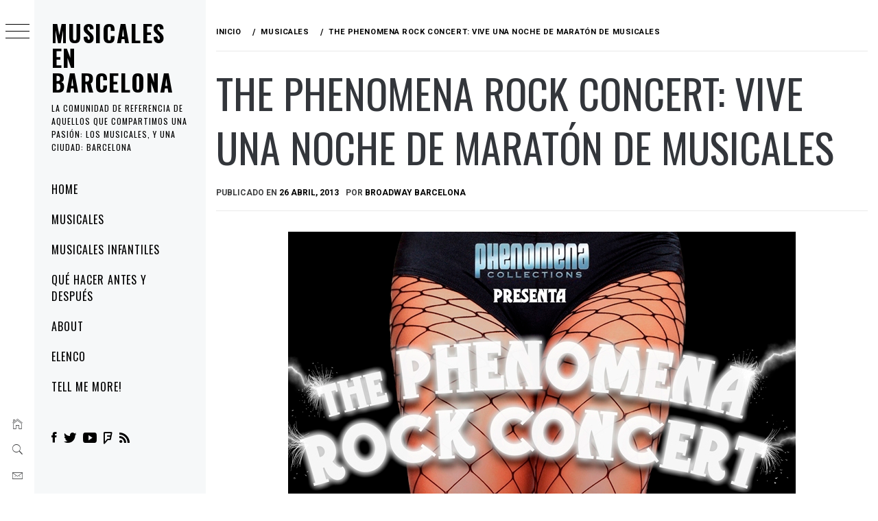

--- FILE ---
content_type: text/html; charset=UTF-8
request_url: https://www.broadwaybarcelona.com/the-phenomena-rock-concert-vive-una-noche-de-maraton-de-musicales/
body_size: 14913
content:
<!DOCTYPE html><html lang="es"><head><meta charset="UTF-8"><meta name="viewport" content="width=device-width, initial-scale=1.0, maximum-scale=1.0, user-scalable=no" /><link rel="profile" href="http://gmpg.org/xfn/11"><style type="text/css">body .primary-background,
            body button:hover,
            body button:focus,
            body input[type="button"]:hover,
            body input[type="reset"]:hover,
            body input[type="reset"]:focus,
            body input[type="submit"]:hover,
            body input[type="submit"]:focus,
            body .widget .social-widget-menu ul li,
            body .comments-area .comment-list .reply,
            body .slide-categories a:hover,
            body .slide-categories a:focus,
            body .widget .social-widget-menu ul li:hover a:before,
            body .widget .social-widget-menu ul li:focus a:before,
            body .ham,
            body .ham:before,
            body .ham:after,
            body .btn-load-more {
                background: #33363b;
            }

            body .entry-title,
            body .entry-title a {
                color: #33363b;

            }

                        body .secondary-background,
            body .wp-block-quote,
            body button,
            body input[type="button"],
            body input[type="reset"],
            body input[type="submit"],
            body .widget.widget_minimal_grid_tab_posts_widget ul.nav-tabs li.active a,
            body .widget.widget_minimal_grid_tab_posts_widget ul.nav-tabs > li > a:focus,
            body .widget.widget_minimal_grid_tab_posts_widget ul.nav-tabs > li > a:hover,
            body .author-info .author-social > a:hover,
            body .author-info .author-social > a:focus,
            body .widget .social-widget-menu ul li a:before,
            body .widget .social-widget-menu ul li:hover,
            body .widget .social-widget-menu ul li:focus,
            body .moretag,
            body .moretag,
            body .thememattic-search-icon:before,
            body .slide-categories a,
            body .search-button.active .thememattic-search-icon:before,
            body .search-button.active .thememattic-search-icon:after,
            body .btn-load-more:hover,
            body .btn-load-more:focus,
            body .menu-description{
                background: #ff2222;
            }

            body.woocommerce #content input.button.alt:hover,
            body.woocommerce #respond input#submit.alt:hover,
            body.woocommerce a.button.alt:hover,
            body.woocommerce button.button.alt:hover,
            body.woocommerce input.button.alt:hover,
            body.woocommerce-page #content input.button.alt:hover,
            body.woocommerce-page #respond input#submit.alt:hover,
            body.woocommerce-page a.button.alt:hover,
            body.woocommerce-page button.button.alt:hover,
            body.woocommerce-page input.button.alt:hover,
            body.woocommerce #content input.button,
            body.woocommerce #respond input#submit,
            body.woocommerce a.button,
            body.woocommerce button.button,
            body.woocommerce input.button,
            body.woocommerce-page #content input.button,
            body.woocommerce-page #respond input#submit,
            body.woocommerce-page a.button,
            body.woocommerce-page button.button,
            body.woocommerce-page input.button,
            body.woocommerce #respond input#submit.alt,
            body.woocommerce a.button.alt,
            body.woocommerce button.button.alt,
            body.woocommerce input.button.alt,
            body.woocommerce .site span.onsale:hover,
            body.woocommerce .site span.onsale:focus,
            body.woocommerce-active .site .widget .onsale:hover,
            body.woocommerce-active .site .widget .onsale:focus{
                background: #ff2222;
            }

            body .sticky header:before,
            body a:hover,
            body a:focus,
            body a:active,
            body .main-navigation .menu-wrapper > ul > li.current-menu-item > a,
            body .main-navigation .menu-wrapper > ul > li:hover > a,
            body .main-navigation .menu-wrapper > ul > li:focus > a,
            body .sidr a:hover,
            body .sidr a:focus,
            body .page-numbers.current {
                color: #ff2222;
            }

            body .ajax-loader,
            body .thememattic-search-icon:after {
                border-color: #ff2222 !important;
            }

                        body .section-recommended.section-bg {
                background: #f9e3d2;
            }

                        body .section-recommended.section-bg .home-full-grid-cat-section,
            body .section-recommended.section-bg .home-full-grid-cat-section a {
                color: #333;
            }

                        body,
            body .primary-font,
            body .site .site-title,
            body .section-title{
                font-family: Roboto !important;
            }

                        body .main-navigation #primary-menu li a,
            body h1, body h2, body h3, body h4, body h5, body h6,
            body .secondary-font,
            body .prime-excerpt,
            body blockquote,
            body.single .entry-content:before, .page .entry-content:before {
                font-family: Oswald !important;
            }

                        body .site-title {
                font-size: 34px !important;
            }

                        body, body button, body input, body select, body textarea, body p {
                font-size: 15px !important;
            }

                        body h1 {
                font-size: 32px;
            }

                        body h2,
            h2.entry-title {
                font-size: 26px;
            }

            body.woocommerce ul.products li.product .woocommerce-loop-category__title,
            body.woocommerce ul.products li.product .woocommerce-loop-product__title,
            body.woocommerce ul.products li.product h3{
                font-size: 26px;
            }
                        body h3 {
                font-size: 24px;
            }

                        body h4 {
                font-size: 18px;
            }

                        body h5 {
                font-size: 14px;
            }

                        body .masonry-grid.masonry-col article .entry-content,
            body .masonry-grid.masonry-col article .entry-content p {
                font-size: 15px !important;
            }

                        body .footer-widget-area {
                background: #f6f8f9;
            }

                        body .footer-widget-area,
            body .site-footer .widget-title,
            body .site-footer,
            body .site-footer a,
            body .site-footer a:visited {
                color: #000;
            }</style><meta name='robots' content='index, follow, max-image-preview:large, max-snippet:-1, max-video-preview:-1' /><title>The Phenomena Rock Concert: Vive una noche de maratón de musicales</title><meta name="description" content="Phenomena Experience desata la locura este sábado en Barcelona con una maratón de tres musicales canallas con el nombre de Phenomena Rock Concert." /><link rel="canonical" href="https://www.broadwaybarcelona.com/the-phenomena-rock-concert-vive-una-noche-de-maraton-de-musicales/" /><meta name="twitter:label1" content="Escrito por" /><meta name="twitter:data1" content="Broadway Barcelona" /><meta name="twitter:label2" content="Tiempo de lectura" /><meta name="twitter:data2" content="2 minutos" /> <script type="application/ld+json" class="yoast-schema-graph">{"@context":"https://schema.org","@graph":[{"@type":"Article","@id":"https://www.broadwaybarcelona.com/the-phenomena-rock-concert-vive-una-noche-de-maraton-de-musicales/#article","isPartOf":{"@id":"https://www.broadwaybarcelona.com/the-phenomena-rock-concert-vive-una-noche-de-maraton-de-musicales/"},"author":{"name":"Broadway Barcelona","@id":"https://www.broadwaybarcelona.com/#/schema/person/be0ff1e521a7e3b9d9cd1868ca8fad20"},"headline":"The Phenomena Rock Concert: Vive una noche de maratón de musicales","datePublished":"2013-04-26T09:54:17+00:00","dateModified":"2021-03-23T19:44:43+00:00","mainEntityOfPage":{"@id":"https://www.broadwaybarcelona.com/the-phenomena-rock-concert-vive-una-noche-de-maraton-de-musicales/"},"wordCount":434,"image":{"@id":"https://www.broadwaybarcelona.com/the-phenomena-rock-concert-vive-una-noche-de-maraton-de-musicales/#primaryimage"},"thumbnailUrl":"https://www.broadwaybarcelona.com/wp-content/uploads/2013/04/phenomena-rock-concert-barcelona-cover.jpg","keywords":["phenomena","the phenomena experience","the phenomena rock concert"],"articleSection":["Actualidad","Musicales"],"inLanguage":"es"},{"@type":"WebPage","@id":"https://www.broadwaybarcelona.com/the-phenomena-rock-concert-vive-una-noche-de-maraton-de-musicales/","url":"https://www.broadwaybarcelona.com/the-phenomena-rock-concert-vive-una-noche-de-maraton-de-musicales/","name":"The Phenomena Rock Concert: Vive una noche de maratón de musicales","isPartOf":{"@id":"https://www.broadwaybarcelona.com/#website"},"primaryImageOfPage":{"@id":"https://www.broadwaybarcelona.com/the-phenomena-rock-concert-vive-una-noche-de-maraton-de-musicales/#primaryimage"},"image":{"@id":"https://www.broadwaybarcelona.com/the-phenomena-rock-concert-vive-una-noche-de-maraton-de-musicales/#primaryimage"},"thumbnailUrl":"https://www.broadwaybarcelona.com/wp-content/uploads/2013/04/phenomena-rock-concert-barcelona-cover.jpg","datePublished":"2013-04-26T09:54:17+00:00","dateModified":"2021-03-23T19:44:43+00:00","author":{"@id":"https://www.broadwaybarcelona.com/#/schema/person/be0ff1e521a7e3b9d9cd1868ca8fad20"},"description":"Phenomena Experience desata la locura este sábado en Barcelona con una maratón de tres musicales canallas con el nombre de Phenomena Rock Concert.","inLanguage":"es","potentialAction":[{"@type":"ReadAction","target":["https://www.broadwaybarcelona.com/the-phenomena-rock-concert-vive-una-noche-de-maraton-de-musicales/"]}]},{"@type":"ImageObject","inLanguage":"es","@id":"https://www.broadwaybarcelona.com/the-phenomena-rock-concert-vive-una-noche-de-maraton-de-musicales/#primaryimage","url":"https://www.broadwaybarcelona.com/wp-content/uploads/2013/04/phenomena-rock-concert-barcelona-cover.jpg","contentUrl":"https://www.broadwaybarcelona.com/wp-content/uploads/2013/04/phenomena-rock-concert-barcelona-cover.jpg","width":740,"height":385},{"@type":"WebSite","@id":"https://www.broadwaybarcelona.com/#website","url":"https://www.broadwaybarcelona.com/","name":"Musicales en Barcelona","description":"La comunidad de referencia de aquellos que compartimos una pasión: los musicales, y una ciudad: Barcelona","potentialAction":[{"@type":"SearchAction","target":{"@type":"EntryPoint","urlTemplate":"https://www.broadwaybarcelona.com/?s={search_term_string}"},"query-input":{"@type":"PropertyValueSpecification","valueRequired":true,"valueName":"search_term_string"}}],"inLanguage":"es"},{"@type":"Person","@id":"https://www.broadwaybarcelona.com/#/schema/person/be0ff1e521a7e3b9d9cd1868ca8fad20","name":"Broadway Barcelona","url":"https://www.broadwaybarcelona.com/author/broadway-barcelona/"}]}</script> <link rel='dns-prefetch' href='//cdn.thememattic.com' /><link rel='dns-prefetch' href='//fonts.googleapis.com' /><link rel="alternate" type="application/rss+xml" title="Musicales en Barcelona &raquo; Feed" href="https://www.broadwaybarcelona.com/feed/" /><link rel="alternate" type="application/rss+xml" title="Musicales en Barcelona &raquo; Feed de los comentarios" href="https://www.broadwaybarcelona.com/comments/feed/" /><link rel="alternate" type="application/rss+xml" title="Musicales en Barcelona &raquo; Comentario The Phenomena Rock Concert: Vive una noche de maratón de musicales del feed" href="https://www.broadwaybarcelona.com/the-phenomena-rock-concert-vive-una-noche-de-maraton-de-musicales/feed/" /><link rel="alternate" title="oEmbed (JSON)" type="application/json+oembed" href="https://www.broadwaybarcelona.com/wp-json/oembed/1.0/embed?url=https%3A%2F%2Fwww.broadwaybarcelona.com%2Fthe-phenomena-rock-concert-vive-una-noche-de-maraton-de-musicales%2F" /><link rel="alternate" title="oEmbed (XML)" type="text/xml+oembed" href="https://www.broadwaybarcelona.com/wp-json/oembed/1.0/embed?url=https%3A%2F%2Fwww.broadwaybarcelona.com%2Fthe-phenomena-rock-concert-vive-una-noche-de-maraton-de-musicales%2F&#038;format=xml" /><style id='wp-img-auto-sizes-contain-inline-css' type='text/css'>img:is([sizes=auto i],[sizes^="auto," i]){contain-intrinsic-size:3000px 1500px}
/*# sourceURL=wp-img-auto-sizes-contain-inline-css */</style><style id='wp-emoji-styles-inline-css' type='text/css'>img.wp-smiley, img.emoji {
		display: inline !important;
		border: none !important;
		box-shadow: none !important;
		height: 1em !important;
		width: 1em !important;
		margin: 0 0.07em !important;
		vertical-align: -0.1em !important;
		background: none !important;
		padding: 0 !important;
	}
/*# sourceURL=wp-emoji-styles-inline-css */</style><style id='wp-block-library-inline-css' type='text/css'>:root{--wp-block-synced-color:#7a00df;--wp-block-synced-color--rgb:122,0,223;--wp-bound-block-color:var(--wp-block-synced-color);--wp-editor-canvas-background:#ddd;--wp-admin-theme-color:#007cba;--wp-admin-theme-color--rgb:0,124,186;--wp-admin-theme-color-darker-10:#006ba1;--wp-admin-theme-color-darker-10--rgb:0,107,160.5;--wp-admin-theme-color-darker-20:#005a87;--wp-admin-theme-color-darker-20--rgb:0,90,135;--wp-admin-border-width-focus:2px}@media (min-resolution:192dpi){:root{--wp-admin-border-width-focus:1.5px}}.wp-element-button{cursor:pointer}:root .has-very-light-gray-background-color{background-color:#eee}:root .has-very-dark-gray-background-color{background-color:#313131}:root .has-very-light-gray-color{color:#eee}:root .has-very-dark-gray-color{color:#313131}:root .has-vivid-green-cyan-to-vivid-cyan-blue-gradient-background{background:linear-gradient(135deg,#00d084,#0693e3)}:root .has-purple-crush-gradient-background{background:linear-gradient(135deg,#34e2e4,#4721fb 50%,#ab1dfe)}:root .has-hazy-dawn-gradient-background{background:linear-gradient(135deg,#faaca8,#dad0ec)}:root .has-subdued-olive-gradient-background{background:linear-gradient(135deg,#fafae1,#67a671)}:root .has-atomic-cream-gradient-background{background:linear-gradient(135deg,#fdd79a,#004a59)}:root .has-nightshade-gradient-background{background:linear-gradient(135deg,#330968,#31cdcf)}:root .has-midnight-gradient-background{background:linear-gradient(135deg,#020381,#2874fc)}:root{--wp--preset--font-size--normal:16px;--wp--preset--font-size--huge:42px}.has-regular-font-size{font-size:1em}.has-larger-font-size{font-size:2.625em}.has-normal-font-size{font-size:var(--wp--preset--font-size--normal)}.has-huge-font-size{font-size:var(--wp--preset--font-size--huge)}.has-text-align-center{text-align:center}.has-text-align-left{text-align:left}.has-text-align-right{text-align:right}.has-fit-text{white-space:nowrap!important}#end-resizable-editor-section{display:none}.aligncenter{clear:both}.items-justified-left{justify-content:flex-start}.items-justified-center{justify-content:center}.items-justified-right{justify-content:flex-end}.items-justified-space-between{justify-content:space-between}.screen-reader-text{border:0;clip-path:inset(50%);height:1px;margin:-1px;overflow:hidden;padding:0;position:absolute;width:1px;word-wrap:normal!important}.screen-reader-text:focus{background-color:#ddd;clip-path:none;color:#444;display:block;font-size:1em;height:auto;left:5px;line-height:normal;padding:15px 23px 14px;text-decoration:none;top:5px;width:auto;z-index:100000}html :where(.has-border-color){border-style:solid}html :where([style*=border-top-color]){border-top-style:solid}html :where([style*=border-right-color]){border-right-style:solid}html :where([style*=border-bottom-color]){border-bottom-style:solid}html :where([style*=border-left-color]){border-left-style:solid}html :where([style*=border-width]){border-style:solid}html :where([style*=border-top-width]){border-top-style:solid}html :where([style*=border-right-width]){border-right-style:solid}html :where([style*=border-bottom-width]){border-bottom-style:solid}html :where([style*=border-left-width]){border-left-style:solid}html :where(img[class*=wp-image-]){height:auto;max-width:100%}:where(figure){margin:0 0 1em}html :where(.is-position-sticky){--wp-admin--admin-bar--position-offset:var(--wp-admin--admin-bar--height,0px)}@media screen and (max-width:600px){html :where(.is-position-sticky){--wp-admin--admin-bar--position-offset:0px}}

/*# sourceURL=wp-block-library-inline-css */</style><style id='global-styles-inline-css' type='text/css'>:root{--wp--preset--aspect-ratio--square: 1;--wp--preset--aspect-ratio--4-3: 4/3;--wp--preset--aspect-ratio--3-4: 3/4;--wp--preset--aspect-ratio--3-2: 3/2;--wp--preset--aspect-ratio--2-3: 2/3;--wp--preset--aspect-ratio--16-9: 16/9;--wp--preset--aspect-ratio--9-16: 9/16;--wp--preset--color--black: #000000;--wp--preset--color--cyan-bluish-gray: #abb8c3;--wp--preset--color--white: #ffffff;--wp--preset--color--pale-pink: #f78da7;--wp--preset--color--vivid-red: #cf2e2e;--wp--preset--color--luminous-vivid-orange: #ff6900;--wp--preset--color--luminous-vivid-amber: #fcb900;--wp--preset--color--light-green-cyan: #7bdcb5;--wp--preset--color--vivid-green-cyan: #00d084;--wp--preset--color--pale-cyan-blue: #8ed1fc;--wp--preset--color--vivid-cyan-blue: #0693e3;--wp--preset--color--vivid-purple: #9b51e0;--wp--preset--gradient--vivid-cyan-blue-to-vivid-purple: linear-gradient(135deg,rgb(6,147,227) 0%,rgb(155,81,224) 100%);--wp--preset--gradient--light-green-cyan-to-vivid-green-cyan: linear-gradient(135deg,rgb(122,220,180) 0%,rgb(0,208,130) 100%);--wp--preset--gradient--luminous-vivid-amber-to-luminous-vivid-orange: linear-gradient(135deg,rgb(252,185,0) 0%,rgb(255,105,0) 100%);--wp--preset--gradient--luminous-vivid-orange-to-vivid-red: linear-gradient(135deg,rgb(255,105,0) 0%,rgb(207,46,46) 100%);--wp--preset--gradient--very-light-gray-to-cyan-bluish-gray: linear-gradient(135deg,rgb(238,238,238) 0%,rgb(169,184,195) 100%);--wp--preset--gradient--cool-to-warm-spectrum: linear-gradient(135deg,rgb(74,234,220) 0%,rgb(151,120,209) 20%,rgb(207,42,186) 40%,rgb(238,44,130) 60%,rgb(251,105,98) 80%,rgb(254,248,76) 100%);--wp--preset--gradient--blush-light-purple: linear-gradient(135deg,rgb(255,206,236) 0%,rgb(152,150,240) 100%);--wp--preset--gradient--blush-bordeaux: linear-gradient(135deg,rgb(254,205,165) 0%,rgb(254,45,45) 50%,rgb(107,0,62) 100%);--wp--preset--gradient--luminous-dusk: linear-gradient(135deg,rgb(255,203,112) 0%,rgb(199,81,192) 50%,rgb(65,88,208) 100%);--wp--preset--gradient--pale-ocean: linear-gradient(135deg,rgb(255,245,203) 0%,rgb(182,227,212) 50%,rgb(51,167,181) 100%);--wp--preset--gradient--electric-grass: linear-gradient(135deg,rgb(202,248,128) 0%,rgb(113,206,126) 100%);--wp--preset--gradient--midnight: linear-gradient(135deg,rgb(2,3,129) 0%,rgb(40,116,252) 100%);--wp--preset--font-size--small: 13px;--wp--preset--font-size--medium: 20px;--wp--preset--font-size--large: 36px;--wp--preset--font-size--x-large: 42px;--wp--preset--spacing--20: 0.44rem;--wp--preset--spacing--30: 0.67rem;--wp--preset--spacing--40: 1rem;--wp--preset--spacing--50: 1.5rem;--wp--preset--spacing--60: 2.25rem;--wp--preset--spacing--70: 3.38rem;--wp--preset--spacing--80: 5.06rem;--wp--preset--shadow--natural: 6px 6px 9px rgba(0, 0, 0, 0.2);--wp--preset--shadow--deep: 12px 12px 50px rgba(0, 0, 0, 0.4);--wp--preset--shadow--sharp: 6px 6px 0px rgba(0, 0, 0, 0.2);--wp--preset--shadow--outlined: 6px 6px 0px -3px rgb(255, 255, 255), 6px 6px rgb(0, 0, 0);--wp--preset--shadow--crisp: 6px 6px 0px rgb(0, 0, 0);}:where(.is-layout-flex){gap: 0.5em;}:where(.is-layout-grid){gap: 0.5em;}body .is-layout-flex{display: flex;}.is-layout-flex{flex-wrap: wrap;align-items: center;}.is-layout-flex > :is(*, div){margin: 0;}body .is-layout-grid{display: grid;}.is-layout-grid > :is(*, div){margin: 0;}:where(.wp-block-columns.is-layout-flex){gap: 2em;}:where(.wp-block-columns.is-layout-grid){gap: 2em;}:where(.wp-block-post-template.is-layout-flex){gap: 1.25em;}:where(.wp-block-post-template.is-layout-grid){gap: 1.25em;}.has-black-color{color: var(--wp--preset--color--black) !important;}.has-cyan-bluish-gray-color{color: var(--wp--preset--color--cyan-bluish-gray) !important;}.has-white-color{color: var(--wp--preset--color--white) !important;}.has-pale-pink-color{color: var(--wp--preset--color--pale-pink) !important;}.has-vivid-red-color{color: var(--wp--preset--color--vivid-red) !important;}.has-luminous-vivid-orange-color{color: var(--wp--preset--color--luminous-vivid-orange) !important;}.has-luminous-vivid-amber-color{color: var(--wp--preset--color--luminous-vivid-amber) !important;}.has-light-green-cyan-color{color: var(--wp--preset--color--light-green-cyan) !important;}.has-vivid-green-cyan-color{color: var(--wp--preset--color--vivid-green-cyan) !important;}.has-pale-cyan-blue-color{color: var(--wp--preset--color--pale-cyan-blue) !important;}.has-vivid-cyan-blue-color{color: var(--wp--preset--color--vivid-cyan-blue) !important;}.has-vivid-purple-color{color: var(--wp--preset--color--vivid-purple) !important;}.has-black-background-color{background-color: var(--wp--preset--color--black) !important;}.has-cyan-bluish-gray-background-color{background-color: var(--wp--preset--color--cyan-bluish-gray) !important;}.has-white-background-color{background-color: var(--wp--preset--color--white) !important;}.has-pale-pink-background-color{background-color: var(--wp--preset--color--pale-pink) !important;}.has-vivid-red-background-color{background-color: var(--wp--preset--color--vivid-red) !important;}.has-luminous-vivid-orange-background-color{background-color: var(--wp--preset--color--luminous-vivid-orange) !important;}.has-luminous-vivid-amber-background-color{background-color: var(--wp--preset--color--luminous-vivid-amber) !important;}.has-light-green-cyan-background-color{background-color: var(--wp--preset--color--light-green-cyan) !important;}.has-vivid-green-cyan-background-color{background-color: var(--wp--preset--color--vivid-green-cyan) !important;}.has-pale-cyan-blue-background-color{background-color: var(--wp--preset--color--pale-cyan-blue) !important;}.has-vivid-cyan-blue-background-color{background-color: var(--wp--preset--color--vivid-cyan-blue) !important;}.has-vivid-purple-background-color{background-color: var(--wp--preset--color--vivid-purple) !important;}.has-black-border-color{border-color: var(--wp--preset--color--black) !important;}.has-cyan-bluish-gray-border-color{border-color: var(--wp--preset--color--cyan-bluish-gray) !important;}.has-white-border-color{border-color: var(--wp--preset--color--white) !important;}.has-pale-pink-border-color{border-color: var(--wp--preset--color--pale-pink) !important;}.has-vivid-red-border-color{border-color: var(--wp--preset--color--vivid-red) !important;}.has-luminous-vivid-orange-border-color{border-color: var(--wp--preset--color--luminous-vivid-orange) !important;}.has-luminous-vivid-amber-border-color{border-color: var(--wp--preset--color--luminous-vivid-amber) !important;}.has-light-green-cyan-border-color{border-color: var(--wp--preset--color--light-green-cyan) !important;}.has-vivid-green-cyan-border-color{border-color: var(--wp--preset--color--vivid-green-cyan) !important;}.has-pale-cyan-blue-border-color{border-color: var(--wp--preset--color--pale-cyan-blue) !important;}.has-vivid-cyan-blue-border-color{border-color: var(--wp--preset--color--vivid-cyan-blue) !important;}.has-vivid-purple-border-color{border-color: var(--wp--preset--color--vivid-purple) !important;}.has-vivid-cyan-blue-to-vivid-purple-gradient-background{background: var(--wp--preset--gradient--vivid-cyan-blue-to-vivid-purple) !important;}.has-light-green-cyan-to-vivid-green-cyan-gradient-background{background: var(--wp--preset--gradient--light-green-cyan-to-vivid-green-cyan) !important;}.has-luminous-vivid-amber-to-luminous-vivid-orange-gradient-background{background: var(--wp--preset--gradient--luminous-vivid-amber-to-luminous-vivid-orange) !important;}.has-luminous-vivid-orange-to-vivid-red-gradient-background{background: var(--wp--preset--gradient--luminous-vivid-orange-to-vivid-red) !important;}.has-very-light-gray-to-cyan-bluish-gray-gradient-background{background: var(--wp--preset--gradient--very-light-gray-to-cyan-bluish-gray) !important;}.has-cool-to-warm-spectrum-gradient-background{background: var(--wp--preset--gradient--cool-to-warm-spectrum) !important;}.has-blush-light-purple-gradient-background{background: var(--wp--preset--gradient--blush-light-purple) !important;}.has-blush-bordeaux-gradient-background{background: var(--wp--preset--gradient--blush-bordeaux) !important;}.has-luminous-dusk-gradient-background{background: var(--wp--preset--gradient--luminous-dusk) !important;}.has-pale-ocean-gradient-background{background: var(--wp--preset--gradient--pale-ocean) !important;}.has-electric-grass-gradient-background{background: var(--wp--preset--gradient--electric-grass) !important;}.has-midnight-gradient-background{background: var(--wp--preset--gradient--midnight) !important;}.has-small-font-size{font-size: var(--wp--preset--font-size--small) !important;}.has-medium-font-size{font-size: var(--wp--preset--font-size--medium) !important;}.has-large-font-size{font-size: var(--wp--preset--font-size--large) !important;}.has-x-large-font-size{font-size: var(--wp--preset--font-size--x-large) !important;}
/*# sourceURL=global-styles-inline-css */</style><style id='classic-theme-styles-inline-css' type='text/css'>/*! This file is auto-generated */
.wp-block-button__link{color:#fff;background-color:#32373c;border-radius:9999px;box-shadow:none;text-decoration:none;padding:calc(.667em + 2px) calc(1.333em + 2px);font-size:1.125em}.wp-block-file__button{background:#32373c;color:#fff;text-decoration:none}
/*# sourceURL=/wp-includes/css/classic-themes.min.css */</style><link rel='stylesheet' id='ionicons-css' href='https://www.broadwaybarcelona.com/wp-content/themes/minimal-grid/assets/lib/ionicons/css/ionicons.min.css?ver=78849d7b358a0cbc6a199b4702113a09' type='text/css' media='all' /><link rel='stylesheet' id='bootstrap-css' href='https://www.broadwaybarcelona.com/wp-content/themes/minimal-grid/assets/lib/bootstrap/css/bootstrap.min.css?ver=78849d7b358a0cbc6a199b4702113a09' type='text/css' media='all' /><link rel='stylesheet' id='magnific-popup-css' href='https://www.broadwaybarcelona.com/wp-content/cache/autoptimize/css/autoptimize_single_c03fe8704d90e35eba342d2ca2c5a530.css?ver=78849d7b358a0cbc6a199b4702113a09' type='text/css' media='all' /><link rel='stylesheet' id='slick-css' href='https://www.broadwaybarcelona.com/wp-content/themes/minimal-grid/assets/lib/slick/css/slick.min.css?ver=78849d7b358a0cbc6a199b4702113a09' type='text/css' media='all' /><link rel='stylesheet' id='mediaelement-css' href='https://www.broadwaybarcelona.com/wp-includes/js/mediaelement/mediaelementplayer-legacy.min.css?ver=4.2.17' type='text/css' media='all' /><link rel='stylesheet' id='wp-mediaelement-css' href='https://www.broadwaybarcelona.com/wp-includes/js/mediaelement/wp-mediaelement.min.css?ver=78849d7b358a0cbc6a199b4702113a09' type='text/css' media='all' /><link rel='stylesheet' id='minimal-grid-style-css' href='https://www.broadwaybarcelona.com/wp-content/cache/autoptimize/css/autoptimize_single_8c2e1bc963902704954fb0afa9e2f004.css?ver=78849d7b358a0cbc6a199b4702113a09' type='text/css' media='all' /><style id='minimal-grid-style-inline-css' type='text/css'>.post-navigation .nav-previous { background-image: url(https://www.broadwaybarcelona.com/wp-content/uploads/2013/04/escuela-de-calor-musical-barcelona.jpg); }
			.post-navigation .nav-previous .post-title, .post-navigation .nav-previous a:hover .post-title, .post-navigation .nav-previous .meta-nav { color: #fff; }
			.post-navigation .nav-previous a:before { background-color: rgba(0, 0, 0, 0.4); }
		
			.post-navigation .nav-next { background-image: url(https://www.broadwaybarcelona.com/wp-content/uploads/2013/04/Yaacobi-Leidental-Teatre-del-Raval-cover.jpg); border-top: 0; }
			.post-navigation .nav-next .post-title, .post-navigation .nav-next a:hover .post-title, .post-navigation .nav-next .meta-nav { color: #fff; }
			.post-navigation .nav-next a:before { background-color: rgba(0, 0, 0, 0.4); }
		
/*# sourceURL=minimal-grid-style-inline-css */</style><link rel='stylesheet' id='minimal-grid-google-fonts-css' href='https://fonts.googleapis.com/css?family=Roboto:300,300i,400,400i,500,700|Oswald:400,300,700' type='text/css' media='all' /> <script type="text/javascript" src="https://www.broadwaybarcelona.com/wp-includes/js/jquery/jquery.min.js?ver=3.7.1" id="jquery-core-js"></script> <script defer type="text/javascript" src="https://www.broadwaybarcelona.com/wp-includes/js/jquery/jquery-migrate.min.js?ver=3.4.1" id="jquery-migrate-js"></script> <link rel="https://api.w.org/" href="https://www.broadwaybarcelona.com/wp-json/" /><link rel="alternate" title="JSON" type="application/json" href="https://www.broadwaybarcelona.com/wp-json/wp/v2/posts/5272" /><link rel="EditURI" type="application/rsd+xml" title="RSD" href="https://www.broadwaybarcelona.com/xmlrpc.php?rsd" /><link rel='shortlink' href='https://www.broadwaybarcelona.com/?p=5272' /><link rel="pingback" href="https://www.broadwaybarcelona.com/xmlrpc.php"><style type="text/css" id="wp-custom-css">.social-icons ul a[href*="foursquare.com"]:after,
.widget .social-widget-menu ul a[href*="foursquare.com"]:before {
    content: "\f34d";
}
.social-icons ul a[href*="feedburner.com"]:after,
.widget .social-widget-menu ul a[href*="feedburner.com"]:before {
    content: "\f23d";
}</style></head><body class="wp-singular post-template-default single single-post postid-5272 single-format-standard wp-theme-minimal-grid extended-menu thememattic-full-layout no-sidebar"><div class="preloader"><div class="loader-wrapper"><div id="loader"></div></div></div><aside id="thememattic-aside" class="aside-panel"><div class="menu-mobile"><div class="trigger-nav"><div class="trigger-icon nav-toogle menu-mobile-toogle"> <a class="trigger-icon" href="javascript:void(0)"> <span class="icon-bar top"></span> <span class="icon-bar middle"></span> <span class="icon-bar bottom"></span> </a></div></div><div class="trigger-nav-right"><ul class="nav-right-options"><li> <span class="icon-search"> <i class="thememattic-icon ion-ios-search"></i> </span></li><li> <a class="site-logo site-logo-mobile" href="https://www.broadwaybarcelona.com"> <i class="thememattic-icon ion-ios-home-outline"></i> </a></li></ul></div></div><div class="aside-menu"><div class="nav-panel"><div class="trigger-nav"><div class="trigger-icon trigger-icon-wraper nav-toogle nav-panel-toogle"> <a class="trigger-icon" href="javascript:void(0)"> <span class="icon-bar top"></span> <span class="icon-bar middle"></span> <span class="icon-bar bottom"></span> </a></div></div><div class="asidepanel-icon"><div class="asidepanel-icon__item"><div class="contact-icons"> <a class="" href="https://www.broadwaybarcelona.com"> <i class="thememattic-icon ion-ios-home-outline"></i> </a></div></div><div class="asidepanel-icon__item"><div class="contact-icons"> <span class="icon-search"> <i class="thememattic-icon ion-ios-search"></i> </span></div></div><div class="asidepanel-icon__item"><div class="contact-icons"> <a href="mailto:comunicacion@broadwaybarcelona.com" target="_blank"> <span class="thememattic-icon ion-ios-email-outline"></span> </a></div></div></div></div><div class="menu-panel"><div class="menu-panel-wrapper"><div class="site-branding"><p class="site-title"><a href="https://www.broadwaybarcelona.com/"
 rel="home">Musicales en Barcelona</a></p><p class="site-description secondary-font"> La comunidad de referencia de aquellos que compartimos una pasión: los musicales, y una ciudad: Barcelona</p></div><div class="thememattic-navigation"><nav id="site-navigation" class="main-navigation"> <span class="toggle-menu" aria-controls="primary-menu" aria-expanded="false"> <span class="screen-reader-text"> Menú principal </span> <i class="ham"></i> </span><div class="menu-wrapper"><ul id="primary-menu" class="menu"><li id="menu-item-395" class="menu-item menu-item-type-custom menu-item-object-custom menu-item-home menu-item-395"><a href="https://www.broadwaybarcelona.com/">Home</a></li><li id="menu-item-243" class="menu-item menu-item-type-taxonomy menu-item-object-category current-post-ancestor current-menu-parent current-post-parent menu-item-243"><a href="https://www.broadwaybarcelona.com/categoria/musicales/">Musicales</a></li><li id="menu-item-3577" class="menu-item menu-item-type-taxonomy menu-item-object-category menu-item-3577"><a href="https://www.broadwaybarcelona.com/categoria/musicales-infantiles-barcelona/">Musicales Infantiles</a></li><li id="menu-item-528" class="menu-item menu-item-type-taxonomy menu-item-object-category menu-item-528"><a href="https://www.broadwaybarcelona.com/categoria/antes-despues-musicales/">qué hacer antes y después</a></li><li id="menu-item-239" class="menu-item menu-item-type-post_type menu-item-object-page menu-item-239"><a href="https://www.broadwaybarcelona.com/broadway-bcn-musical/">About</a></li><li id="menu-item-240" class="menu-item menu-item-type-post_type menu-item-object-page menu-item-240"><a href="https://www.broadwaybarcelona.com/sobre-nosotros/">Elenco</a></li><li id="menu-item-393" class="menu-item menu-item-type-post_type menu-item-object-page menu-item-393"><a href="https://www.broadwaybarcelona.com/opina/">Tell me more!</a></li></ul></div></nav><div class="header-social-icon hidden-xs"><div class="social-icons"><div class="menu-social-container"><ul id="social-menu" class=""><li id="menu-item-14733" class="menu-item menu-item-type-custom menu-item-object-custom menu-item-14733"><a target="_blank" href="https://www.facebook.com/BroadwayBarcelona"><span>Facebook</span></a></li><li id="menu-item-14734" class="menu-item menu-item-type-custom menu-item-object-custom menu-item-14734"><a target="_blank" href="https://twitter.com/BroadwayBCN"><span>Twitter</span></a></li><li id="menu-item-14736" class="menu-item menu-item-type-custom menu-item-object-custom menu-item-14736"><a target="_blank" href="https://www.youtube.com/user/BroadwayBarcelona"><span>Youtube</span></a></li><li id="menu-item-14735" class="menu-item menu-item-type-custom menu-item-object-custom menu-item-14735"><a target="_blank" href="https://es.foursquare.com/broadwaybcn"><span>Foursquare</span></a></li><li id="menu-item-14737" class="menu-item menu-item-type-custom menu-item-object-custom menu-item-14737"><a target="_blank" href="https://feeds.feedburner.com/Broadwaybarcelonacom"><span>Feedburner</span></a></li></ul></div></div></div></div></div></div></div></aside><div id="page" class="site"> <a class="skip-link screen-reader-text" href="#content">Ir al contenido</a><div class="popup-search"><div class="table-align"><div class="table-align-cell"><form role="search" method="get" class="search-form" action="https://www.broadwaybarcelona.com/"> <label> <span class="screen-reader-text">Buscar:</span> <input type="search" class="search-field" placeholder="Buscar &hellip;" value="" name="s" /> </label> <input type="submit" class="search-submit" value="Buscar" /></form></div></div><div class="close-popup"></div></div><div id="content" class="site-content"><header class="inner-banner"><div class="primary-font thememattic-breadcrumb"><div role="navigation" aria-label="Migas de pan" class="breadcrumb-trail breadcrumbs" itemprop="breadcrumb"><ul class="trail-items" itemscope itemtype="http://schema.org/BreadcrumbList"><meta name="numberOfItems" content="3" /><meta name="itemListOrder" content="Ascending" /><li itemprop="itemListElement" itemscope itemtype="http://schema.org/ListItem" class="trail-item trail-begin"><a href="https://www.broadwaybarcelona.com/" rel="home" itemprop="item"><span itemprop="name">Inicio</span></a><meta itemprop="position" content="1" /></li><li itemprop="itemListElement" itemscope itemtype="http://schema.org/ListItem" class="trail-item"><a href="https://www.broadwaybarcelona.com/categoria/musicales/" itemprop="item"><span itemprop="name">Musicales</span></a><meta itemprop="position" content="2" /></li><li itemprop="itemListElement" itemscope itemtype="http://schema.org/ListItem" class="trail-item trail-end"><a href="https://www.broadwaybarcelona.com/the-phenomena-rock-concert-vive-una-noche-de-maraton-de-musicales/" itemprop="item"><span itemprop="name">The Phenomena Rock Concert: Vive una noche de maratón de musicales</span></a><meta itemprop="position" content="3" /></li></ul></div></div><h1 class="entry-title">The Phenomena Rock Concert: Vive una noche de maratón de musicales</h1><div class="entry-header"><div class="entry-meta"> <span class="posted-on">Publicado en <a href="https://www.broadwaybarcelona.com/the-phenomena-rock-concert-vive-una-noche-de-maraton-de-musicales/" rel="bookmark"><time class="entry-date published" datetime="2013-04-26T11:54:17+02:00">26 abril, 2013</time><time class="updated" datetime="2021-03-23T20:44:43+01:00">23 marzo, 2021</time></a></span><span class="byline"> por <span class="author vcard"><a class="url fn n" href="https://www.broadwaybarcelona.com/author/broadway-barcelona/">Broadway Barcelona</a></span></span></div></div></header><div class="content-inner-wrapper"><div id="primary" class="content-area"><main id="main" class="site-main"><article id="post-5272" class="post-5272 post type-post status-publish format-standard has-post-thumbnail hentry category-actualidad category-musicales tag-phenomena tag-the-phenomena-experience tag-the-phenomena-rock-concert"><div class="single-post"><div class="thememattic-featured-image post-thumb"> <img width="740" height="385" src="https://www.broadwaybarcelona.com/wp-content/uploads/2013/04/phenomena-rock-concert-barcelona-cover.jpg" class="attachment-full size-full wp-post-image" alt="" decoding="async" fetchpriority="high" srcset="https://www.broadwaybarcelona.com/wp-content/uploads/2013/04/phenomena-rock-concert-barcelona-cover.jpg 740w, https://www.broadwaybarcelona.com/wp-content/uploads/2013/04/phenomena-rock-concert-barcelona-cover-300x156.jpg 300w" sizes="(max-width: 740px) 100vw, 740px" /></div><div class="entry-content" data-initials=""><p style="text-align: justify;"><span style="color: #464646;"><strong>Phenomena Experience</strong> desata la locura este sábado en <strong>Barcelona</strong> con una maratón de tres <strong>musicales</strong> canallas con el nombre de <a title="Phenomea Rock Concert" href="http://bit.ly/180D0Cj" target="_blank" rel="noopener"><span style="color: #ff0000;"><em><strong>Phenomena Rock Concert</strong></em></span></a>. Criaturas nocturnas, estrellas de rock alucinadas y músicos vengativos se adueñan del <em><strong>Palau de Congressos</strong></em>, el 27 de abril, de la mano de directores como <strong>Brian de Palma</strong> o <strong>Alan Parker</strong>. Una noche para vivir el<strong> cine musical</strong> como una verdadera fiesta para los<strong><em> musical lovers</em></strong>.<span id="more-5272"></span></span></p><p style="text-align: justify;"><span style="color: #464646;"><strong><noscript><img decoding="async" class="alignleft  wp-image-5274" alt="phenomena-rock-concert-barcelona" src="https://www.broadwaybarcelona.com/wp-content/uploads/2013/04/phenomena-rock-concert-barcelona-716x1024.jpg" width="307" height="437" srcset="https://www.broadwaybarcelona.com/wp-content/uploads/2013/04/phenomena-rock-concert-barcelona-210x300.jpg 210w, https://www.broadwaybarcelona.com/wp-content/uploads/2013/04/phenomena-rock-concert-barcelona.jpg 1200w" sizes="(max-width: 307px) 100vw, 307px" /></noscript><img decoding="async" class="lazyload alignleft  wp-image-5274" alt="phenomena-rock-concert-barcelona" src='data:image/svg+xml,%3Csvg%20xmlns=%22http://www.w3.org/2000/svg%22%20viewBox=%220%200%20307%20437%22%3E%3C/svg%3E' data-src="https://www.broadwaybarcelona.com/wp-content/uploads/2013/04/phenomena-rock-concert-barcelona-716x1024.jpg" width="307" height="437" data-srcset="https://www.broadwaybarcelona.com/wp-content/uploads/2013/04/phenomena-rock-concert-barcelona-210x300.jpg 210w, https://www.broadwaybarcelona.com/wp-content/uploads/2013/04/phenomena-rock-concert-barcelona.jpg 1200w" data-sizes="(max-width: 307px) 100vw, 307px" />Phenomena</strong> nació para rescatar los grandes clásicos del cine de los 70, 80,90. Entre esos clásicos no pueden faltar las <strong>películas musicales</strong> más míticas. Y es que fenómenos musicales como «<strong>Hoy no me puedo levantar</strong>» o «<a title="Grease el musical" href="http://bit.ly/104Tl9M" target="_blank" rel="noopener"><span style="color: #ff0000;"><strong>Grease</strong></span></a>» ya han demostrado que lo clásico vuelve a ser moderno, y en este sentido<strong> Phenomena</strong> organiza en esta ocasión un <strong>maratón con tres musicales</strong> que no te puedes perder.</span></p><p style="text-align: justify;"><span style="color: #464646;">Los musicales de los que se pueden disfrutar en la sesión son:</span></p><p style="text-align: justify;"><span style="color: #464646;">· <em><strong>The Wall</strong></em> (Alan Parker, 1982). La obra cumbre de Pink Floyd, con una mítica banda sonora y unas inolvidables secuencias de animación obra del dibujante Gerald Scarfe. El propio Roger Waters, vocalista y bajista del grupo Pink Floyd, creó el guión a partir de su propio álbum The Wall, para retratar el descenso a la locura de una estrella de la música.</span></p><p>&nbsp;</p><p style="text-align: justify;"><span style="color: #464646;">· <em><strong>El fantasma del paraíso</strong></em> (Brian de Palma, 1974). Gamberra versión de <strong><em>El fantasma de la ópera</em></strong>, ubicada en una competitiva industria discográfica sin escrúpulos, con toneladas de humor corrosivo y pinceladas del suspense de Hitchcock. No podía ser menos tratándose de De Palma, que también tomó prestadas algunas ideas de <em>El retrato de Dorian Gray</em>’y de Frankenstein. Un musical de terror delirante.</span></p><p style="text-align: justify;"><span style="color: #464646;">· <em><strong>The Rocky Horror Picture Show</strong></em> (Jim Sharman, 1975). La película de cine a medianoche por excelencia. Sharman dirigió la adaptación del musical creado por Richard O’Brien, el mismo actor que interpreta a Riff Raff, sin sospechar que estaba a punto de hacer historia. Algo debía intuir Mick Jagger, ya que intentó conseguir el papel de Frank N. Furter que finalmente se quedó Tim Curry. Un film de culto cuyas proyecciones son todo un espectáculo. Se recomienda medias de rejilla, guantes y labios rojos.</span></p><blockquote><p style="text-align: justify;"><span style="color: #464646;">Más información de <em><strong>The Phenomena Rock Concert</strong></em>:</span><br /> <span style="color: #464646;">Día: Sábado 27 abril de 2013</span><br /> <span style="color: #464646;">Lugar: Palau de Congressos de Barcelona</span><br /> <span style="color: #464646;">Hora: 21:00 h</span><br /> <span style="color: #464646;"> Precio: Butacas numeradas12€ y butacas sin numerar 10€</span></p></blockquote><p style="text-align: justify;"><span style="color: #464646;"><em><strong>The show must go on!</strong> </em>(con un maratón de musicales)</span></p><p>&nbsp;</p></div><footer class="entry-footer"><div class="entry-meta"> <span class="cat-links"> <span class="thememattic-icon ion-ios-folder-outline"></span><a href="https://www.broadwaybarcelona.com/categoria/actualidad/" rel="category tag">Actualidad</a>, <a href="https://www.broadwaybarcelona.com/categoria/musicales/" rel="category tag">Musicales</a></span><span class="tags-links"><span class="thememattic-icon ion-ios-pricetags-outline"></span><a href="https://www.broadwaybarcelona.com/etiqueta/phenomena/" rel="tag">phenomena</a>, <a href="https://www.broadwaybarcelona.com/etiqueta/the-phenomena-experience/" rel="tag">the phenomena experience</a>, <a href="https://www.broadwaybarcelona.com/etiqueta/the-phenomena-rock-concert/" rel="tag">the phenomena rock concert</a></span></div></footer></div></article><section id="related-articles" class="page-section"><header class="related-header"><h3 class="related-title"> Artículos relacionados</h3></header><div class="entry-content"><div class="row"><div class="col-sm-4"><div class="related-articles-wrapper"><div class="primary-background border-overlay"> <a href="https://www.broadwaybarcelona.com/los-miserables-pasara-por-barcelona-en-su-gira-espanola/" class="bg-image bg-image-1"> <noscript><img width="840" height="429" src="https://www.broadwaybarcelona.com/wp-content/uploads/2013/03/los-miserables-presentacion-gira.jpg" class="attachment-4939 size-4939 wp-post-image" alt="" medium="" decoding="async" srcset="https://www.broadwaybarcelona.com/wp-content/uploads/2013/03/los-miserables-presentacion-gira.jpg 840w, https://www.broadwaybarcelona.com/wp-content/uploads/2013/03/los-miserables-presentacion-gira-300x153.jpg 300w" sizes="(max-width: 840px) 100vw, 840px" /></noscript><img width="840" height="429" src='data:image/svg+xml,%3Csvg%20xmlns=%22http://www.w3.org/2000/svg%22%20viewBox=%220%200%20840%20429%22%3E%3C/svg%3E' data-src="https://www.broadwaybarcelona.com/wp-content/uploads/2013/03/los-miserables-presentacion-gira.jpg" class="lazyload attachment-4939 size-4939 wp-post-image" alt="" medium="" decoding="async" data-srcset="https://www.broadwaybarcelona.com/wp-content/uploads/2013/03/los-miserables-presentacion-gira.jpg 840w, https://www.broadwaybarcelona.com/wp-content/uploads/2013/03/los-miserables-presentacion-gira-300x153.jpg 300w" data-sizes="(max-width: 840px) 100vw, 840px" /> </a></div><div class="related-article-title"><h4 class="primary-font"> <a href="https://www.broadwaybarcelona.com/los-miserables-pasara-por-barcelona-en-su-gira-espanola/">Los Miserables pasará por Barcelona en su gira española</a></h4></div></div></div><div class="col-sm-4"><div class="related-articles-wrapper"><div class="primary-background border-overlay"> <a href="https://www.broadwaybarcelona.com/daniel-angles-debuta-en-formato-concierto-con-lluny-de-broadway/" class="bg-image bg-image-1"> <noscript><img width="300" height="240" src="https://www.broadwaybarcelona.com/wp-content/uploads/2013/05/daniel-anglès-concert-lluny-de-broadway-barcelona-cover.jpg" class="attachment-5416 size-5416 wp-post-image" alt="" medium="" decoding="async" /></noscript><img width="300" height="240" src='data:image/svg+xml,%3Csvg%20xmlns=%22http://www.w3.org/2000/svg%22%20viewBox=%220%200%20300%20240%22%3E%3C/svg%3E' data-src="https://www.broadwaybarcelona.com/wp-content/uploads/2013/05/daniel-anglès-concert-lluny-de-broadway-barcelona-cover.jpg" class="lazyload attachment-5416 size-5416 wp-post-image" alt="" medium="" decoding="async" /> </a></div><div class="related-article-title"><h4 class="primary-font"> <a href="https://www.broadwaybarcelona.com/daniel-angles-debuta-en-formato-concierto-con-lluny-de-broadway/">Daniel Anglès debuta en formato concierto con «Lluny de Broadway»</a></h4></div></div></div><div class="col-sm-4"><div class="related-articles-wrapper"><div class="primary-background border-overlay"> <a href="https://www.broadwaybarcelona.com/los-miserables-musical-emocionante/" class="bg-image bg-image-1"> <noscript><img width="1024" height="682" src="https://www.broadwaybarcelona.com/wp-content/uploads/2012/03/AMO-DEL-MESON-Thenardier-miserables-musical.jpg" class="attachment-1037 size-1037 wp-post-image" alt="" medium="" decoding="async" srcset="https://www.broadwaybarcelona.com/wp-content/uploads/2012/03/AMO-DEL-MESON-Thenardier-miserables-musical.jpg 1024w, https://www.broadwaybarcelona.com/wp-content/uploads/2012/03/AMO-DEL-MESON-Thenardier-miserables-musical-300x199.jpg 300w" sizes="(max-width: 1024px) 100vw, 1024px" /></noscript><img width="1024" height="682" src='data:image/svg+xml,%3Csvg%20xmlns=%22http://www.w3.org/2000/svg%22%20viewBox=%220%200%201024%20682%22%3E%3C/svg%3E' data-src="https://www.broadwaybarcelona.com/wp-content/uploads/2012/03/AMO-DEL-MESON-Thenardier-miserables-musical.jpg" class="lazyload attachment-1037 size-1037 wp-post-image" alt="" medium="" decoding="async" data-srcset="https://www.broadwaybarcelona.com/wp-content/uploads/2012/03/AMO-DEL-MESON-Thenardier-miserables-musical.jpg 1024w, https://www.broadwaybarcelona.com/wp-content/uploads/2012/03/AMO-DEL-MESON-Thenardier-miserables-musical-300x199.jpg 300w" data-sizes="(max-width: 1024px) 100vw, 1024px" /> </a></div><div class="related-article-title"><h4 class="primary-font"> <a href="https://www.broadwaybarcelona.com/los-miserables-musical-emocionante/">Los miserables, el musical, ¡emocionante!</a></h4></div></div></div></div></div></section><nav class="navigation post-navigation" aria-label="Entradas"><h2 class="screen-reader-text">Navegación de entradas</h2><div class="nav-links"><div class="nav-previous"><a href="https://www.broadwaybarcelona.com/el-espectaculo-musical-escuela-de-calor-llega-a-barcelona-en-mayo/" rel="prev"><span class="meta-nav" aria-hidden="true">Anterior</span> <span class="screen-reader-text">Entrada anterior:</span> <span class="post-title">El espectáculo musical «Escuela de Calor» llega a Barcelona en mayo</span></a></div><div class="nav-next"><a href="https://www.broadwaybarcelona.com/el-teatre-del-raval-presenta-yaacobi-lidental-un-cabaret-metafisico/" rel="next"><span class="meta-nav" aria-hidden="true">Siguiente</span> <span class="screen-reader-text">Entrada siguiente:</span> <span class="post-title">El Teatre del Raval presenta «Yaacobi &#038; Leidental, un cabaret metafísico»</span></a></div></div></nav></main></div></div><footer id="colophon" class="site-footer"><div class="site-copyright"> <span>Copyright © All rights reserved.</span></div></footer></div></div> <a id="scroll-up" class="secondary-background"><i class="ion-ios-arrow-up"></i></a> <script type="speculationrules">{"prefetch":[{"source":"document","where":{"and":[{"href_matches":"/*"},{"not":{"href_matches":["/wp-*.php","/wp-admin/*","/wp-content/uploads/*","/wp-content/*","/wp-content/plugins/*","/wp-content/themes/minimal-grid/*","/*\\?(.+)"]}},{"not":{"selector_matches":"a[rel~=\"nofollow\"]"}},{"not":{"selector_matches":".no-prefetch, .no-prefetch a"}}]},"eagerness":"conservative"}]}</script> <noscript><style>.lazyload{display:none;}</style></noscript><script data-noptimize="1">window.lazySizesConfig=window.lazySizesConfig||{};window.lazySizesConfig.loadMode=1;</script><script defer data-noptimize="1" src='https://www.broadwaybarcelona.com/wp-content/plugins/autoptimize/classes/external/js/lazysizes.min.js?ao_version=3.1.14'></script><script type="text/javascript" defer="defer" src="//cdn.thememattic.com/?product=minimal_grid&amp;version=1769691126&amp;ver=78849d7b358a0cbc6a199b4702113a09" id="minimal_grid-free-license-validation-js"></script> <script defer type="text/javascript" src="https://www.broadwaybarcelona.com/wp-content/cache/autoptimize/js/autoptimize_single_93d421fd7576b0ca9c359ffe2fa16113.js?ver=20151215" id="minimal-grid-skip-link-focus-fix-js"></script> <script defer type="text/javascript" src="https://www.broadwaybarcelona.com/wp-content/themes/minimal-grid/assets/lib/bootstrap/js/bootstrap.min.js?ver=78849d7b358a0cbc6a199b4702113a09" id="jquery-bootstrap-js"></script> <script defer type="text/javascript" src="https://www.broadwaybarcelona.com/wp-content/themes/minimal-grid/assets/lib/slick/js/slick.min.js?ver=78849d7b358a0cbc6a199b4702113a09" id="jquery-slick-js"></script> <script defer type="text/javascript" src="https://www.broadwaybarcelona.com/wp-content/themes/minimal-grid/assets/lib/magnific-popup/jquery.magnific-popup.min.js?ver=78849d7b358a0cbc6a199b4702113a09" id="jquery-magnific-popup-js"></script> <script defer type="text/javascript" src="https://www.broadwaybarcelona.com/wp-includes/js/imagesloaded.min.js?ver=5.0.0" id="imagesloaded-js"></script> <script defer type="text/javascript" src="https://www.broadwaybarcelona.com/wp-includes/js/masonry.min.js?ver=4.2.2" id="masonry-js"></script> <script defer type="text/javascript" src="https://www.broadwaybarcelona.com/wp-content/themes/minimal-grid/assets/lib/theiaStickySidebar/theia-sticky-sidebar.min.js?ver=78849d7b358a0cbc6a199b4702113a09" id="theiaStickySidebar-js"></script> <script defer id="mediaelement-core-js-before" src="[data-uri]"></script> <script defer type="text/javascript" src="https://www.broadwaybarcelona.com/wp-includes/js/mediaelement/mediaelement-and-player.min.js?ver=4.2.17" id="mediaelement-core-js"></script> <script defer type="text/javascript" src="https://www.broadwaybarcelona.com/wp-includes/js/mediaelement/mediaelement-migrate.min.js?ver=78849d7b358a0cbc6a199b4702113a09" id="mediaelement-migrate-js"></script> <script defer id="mediaelement-js-extra" src="[data-uri]"></script> <script defer type="text/javascript" src="https://www.broadwaybarcelona.com/wp-includes/js/mediaelement/wp-mediaelement.min.js?ver=78849d7b358a0cbc6a199b4702113a09" id="wp-mediaelement-js"></script> <script defer id="script-js-extra" src="[data-uri]"></script> <script defer type="text/javascript" src="https://www.broadwaybarcelona.com/wp-content/cache/autoptimize/js/autoptimize_single_35b37a6145277a26b8f5cb0f71908194.js?ver=1.3.0" id="script-js"></script> <script id="wp-emoji-settings" type="application/json">{"baseUrl":"https://s.w.org/images/core/emoji/17.0.2/72x72/","ext":".png","svgUrl":"https://s.w.org/images/core/emoji/17.0.2/svg/","svgExt":".svg","source":{"concatemoji":"https://www.broadwaybarcelona.com/wp-includes/js/wp-emoji-release.min.js?ver=78849d7b358a0cbc6a199b4702113a09"}}</script> <script type="module">/*! This file is auto-generated */
const a=JSON.parse(document.getElementById("wp-emoji-settings").textContent),o=(window._wpemojiSettings=a,"wpEmojiSettingsSupports"),s=["flag","emoji"];function i(e){try{var t={supportTests:e,timestamp:(new Date).valueOf()};sessionStorage.setItem(o,JSON.stringify(t))}catch(e){}}function c(e,t,n){e.clearRect(0,0,e.canvas.width,e.canvas.height),e.fillText(t,0,0);t=new Uint32Array(e.getImageData(0,0,e.canvas.width,e.canvas.height).data);e.clearRect(0,0,e.canvas.width,e.canvas.height),e.fillText(n,0,0);const a=new Uint32Array(e.getImageData(0,0,e.canvas.width,e.canvas.height).data);return t.every((e,t)=>e===a[t])}function p(e,t){e.clearRect(0,0,e.canvas.width,e.canvas.height),e.fillText(t,0,0);var n=e.getImageData(16,16,1,1);for(let e=0;e<n.data.length;e++)if(0!==n.data[e])return!1;return!0}function u(e,t,n,a){switch(t){case"flag":return n(e,"\ud83c\udff3\ufe0f\u200d\u26a7\ufe0f","\ud83c\udff3\ufe0f\u200b\u26a7\ufe0f")?!1:!n(e,"\ud83c\udde8\ud83c\uddf6","\ud83c\udde8\u200b\ud83c\uddf6")&&!n(e,"\ud83c\udff4\udb40\udc67\udb40\udc62\udb40\udc65\udb40\udc6e\udb40\udc67\udb40\udc7f","\ud83c\udff4\u200b\udb40\udc67\u200b\udb40\udc62\u200b\udb40\udc65\u200b\udb40\udc6e\u200b\udb40\udc67\u200b\udb40\udc7f");case"emoji":return!a(e,"\ud83e\u1fac8")}return!1}function f(e,t,n,a){let r;const o=(r="undefined"!=typeof WorkerGlobalScope&&self instanceof WorkerGlobalScope?new OffscreenCanvas(300,150):document.createElement("canvas")).getContext("2d",{willReadFrequently:!0}),s=(o.textBaseline="top",o.font="600 32px Arial",{});return e.forEach(e=>{s[e]=t(o,e,n,a)}),s}function r(e){var t=document.createElement("script");t.src=e,t.defer=!0,document.head.appendChild(t)}a.supports={everything:!0,everythingExceptFlag:!0},new Promise(t=>{let n=function(){try{var e=JSON.parse(sessionStorage.getItem(o));if("object"==typeof e&&"number"==typeof e.timestamp&&(new Date).valueOf()<e.timestamp+604800&&"object"==typeof e.supportTests)return e.supportTests}catch(e){}return null}();if(!n){if("undefined"!=typeof Worker&&"undefined"!=typeof OffscreenCanvas&&"undefined"!=typeof URL&&URL.createObjectURL&&"undefined"!=typeof Blob)try{var e="postMessage("+f.toString()+"("+[JSON.stringify(s),u.toString(),c.toString(),p.toString()].join(",")+"));",a=new Blob([e],{type:"text/javascript"});const r=new Worker(URL.createObjectURL(a),{name:"wpTestEmojiSupports"});return void(r.onmessage=e=>{i(n=e.data),r.terminate(),t(n)})}catch(e){}i(n=f(s,u,c,p))}t(n)}).then(e=>{for(const n in e)a.supports[n]=e[n],a.supports.everything=a.supports.everything&&a.supports[n],"flag"!==n&&(a.supports.everythingExceptFlag=a.supports.everythingExceptFlag&&a.supports[n]);var t;a.supports.everythingExceptFlag=a.supports.everythingExceptFlag&&!a.supports.flag,a.supports.everything||((t=a.source||{}).concatemoji?r(t.concatemoji):t.wpemoji&&t.twemoji&&(r(t.twemoji),r(t.wpemoji)))});
//# sourceURL=https://www.broadwaybarcelona.com/wp-includes/js/wp-emoji-loader.min.js</script> </body></html>
<!--
Performance optimized by W3 Total Cache. Learn more: https://www.boldgrid.com/w3-total-cache/?utm_source=w3tc&utm_medium=footer_comment&utm_campaign=free_plugin

Almacenamiento en caché de páginas con Disk: Enhanced 

Served from: www.broadwaybarcelona.com @ 2026-01-29 13:52:06 by W3 Total Cache
-->